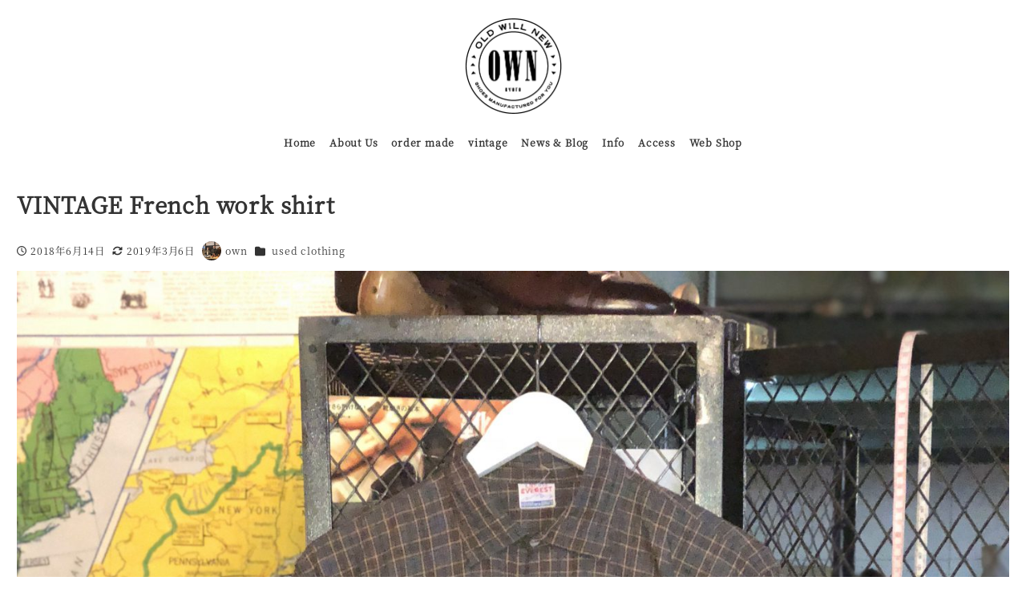

--- FILE ---
content_type: text/html; charset=UTF-8
request_url: http://own-shoes.com/2018/06/14/vintage-french-work-shirt/
body_size: 17424
content:
<!DOCTYPE html><html dir="ltr" lang="ja" data-sticky-footer="true" data-scrolled="false"><head><meta charset="UTF-8"><meta name="viewport" content="width=device-width, initial-scale=1, minimum-scale=1, viewport-fit=cover"><title>京都の宇治の革靴屋OWN | OWN KYOTO</title><meta name="description" content="家具屋の倉庫の小さい革靴屋OWNです。イギリスから買い付けた一点物の革靴や洋服。38000から作れるカスタムオーダーメイド靴を取り扱っております。" /><meta name="robots" content="max-image-preview:large" /><meta name="author" content="own"/><link rel="canonical" href="http://own-shoes.com/2018/06/14/vintage-french-work-shirt/" /><meta name="generator" content="All in One SEO (AIOSEO) 4.9.1.1" /> <script type="application/ld+json" class="aioseo-schema">{"@context":"https:\/\/schema.org","@graph":[{"@type":"Article","@id":"http:\/\/own-shoes.com\/2018\/06\/14\/vintage-french-work-shirt\/#article","name":"\u4eac\u90fd\u306e\u5b87\u6cbb\u306e\u9769\u9774\u5c4bOWN | OWN KYOTO","headline":"VINTAGE French work  shirt","author":{"@id":"http:\/\/own-shoes.com\/author\/own-shoes-select1\/#author"},"publisher":{"@id":"http:\/\/own-shoes.com\/#organization"},"image":{"@type":"ImageObject","url":"http:\/\/own-shoes.com\/wp-content\/uploads\/2018\/06\/1BA48683-E6FE-42E3-B9B8-772CDE76AC81.jpeg","width":3024,"height":4032},"datePublished":"2018-06-14T23:19:41+09:00","dateModified":"2019-03-06T03:10:02+09:00","inLanguage":"ja","mainEntityOfPage":{"@id":"http:\/\/own-shoes.com\/2018\/06\/14\/vintage-french-work-shirt\/#webpage"},"isPartOf":{"@id":"http:\/\/own-shoes.com\/2018\/06\/14\/vintage-french-work-shirt\/#webpage"},"articleSection":"used clothing"},{"@type":"BreadcrumbList","@id":"http:\/\/own-shoes.com\/2018\/06\/14\/vintage-french-work-shirt\/#breadcrumblist","itemListElement":[{"@type":"ListItem","@id":"http:\/\/own-shoes.com#listItem","position":1,"name":"\u30db\u30fc\u30e0","item":"http:\/\/own-shoes.com","nextItem":{"@type":"ListItem","@id":"http:\/\/own-shoes.com\/category\/usedclothing\/#listItem","name":"used clothing"}},{"@type":"ListItem","@id":"http:\/\/own-shoes.com\/category\/usedclothing\/#listItem","position":2,"name":"used clothing","item":"http:\/\/own-shoes.com\/category\/usedclothing\/","nextItem":{"@type":"ListItem","@id":"http:\/\/own-shoes.com\/2018\/06\/14\/vintage-french-work-shirt\/#listItem","name":"VINTAGE French work  shirt"},"previousItem":{"@type":"ListItem","@id":"http:\/\/own-shoes.com#listItem","name":"\u30db\u30fc\u30e0"}},{"@type":"ListItem","@id":"http:\/\/own-shoes.com\/2018\/06\/14\/vintage-french-work-shirt\/#listItem","position":3,"name":"VINTAGE French work  shirt","previousItem":{"@type":"ListItem","@id":"http:\/\/own-shoes.com\/category\/usedclothing\/#listItem","name":"used clothing"}}]},{"@type":"Organization","@id":"http:\/\/own-shoes.com\/#organization","name":"OWN KYOTO","description":"\u4eac\u90fd\u4f0f\u898b\u753a\u5bb6\u30aa\u30fc\u30c0\u30fc\u30e1\u30a4\u30c9&\u30e8\u30fc\u30ed\u30c3\u30d1\u4ed5\u5165\u308c\u306e\u30e6\u30fc\u30ba\u30c9\u9774\u3001vintage\u53e4\u7740\u3092\u53d6\u308a\u6271\u3046\u30bb\u30ec\u30af\u30c8\u30b7\u30e7\u30c3\u30d7\u3002\u30ef\u30fc\u30af\u30b7\u30e7\u30c3\u30d7\u3082\u958b\u50ac\u4e2d","url":"http:\/\/own-shoes.com\/","logo":{"@type":"ImageObject","url":"http:\/\/own-shoes.com\/wp-content\/uploads\/2019\/12\/OWN_LOGO_323_03.gif","@id":"http:\/\/own-shoes.com\/2018\/06\/14\/vintage-french-work-shirt\/#organizationLogo","width":245,"height":250},"image":{"@id":"http:\/\/own-shoes.com\/2018\/06\/14\/vintage-french-work-shirt\/#organizationLogo"}},{"@type":"Person","@id":"http:\/\/own-shoes.com\/author\/own-shoes-select1\/#author","url":"http:\/\/own-shoes.com\/author\/own-shoes-select1\/","name":"own","image":{"@type":"ImageObject","@id":"http:\/\/own-shoes.com\/2018\/06\/14\/vintage-french-work-shirt\/#authorImage","url":"https:\/\/secure.gravatar.com\/avatar\/970c129d9fb59d9c131656e3d3a6b43088f2f1d98f42a06ccbf6fb3bac23d368?s=96&d=mm&r=g","width":96,"height":96,"caption":"own"}},{"@type":"WebPage","@id":"http:\/\/own-shoes.com\/2018\/06\/14\/vintage-french-work-shirt\/#webpage","url":"http:\/\/own-shoes.com\/2018\/06\/14\/vintage-french-work-shirt\/","name":"\u4eac\u90fd\u306e\u5b87\u6cbb\u306e\u9769\u9774\u5c4bOWN | OWN KYOTO","description":"\u5bb6\u5177\u5c4b\u306e\u5009\u5eab\u306e\u5c0f\u3055\u3044\u9769\u9774\u5c4bOWN\u3067\u3059\u3002\u30a4\u30ae\u30ea\u30b9\u304b\u3089\u8cb7\u3044\u4ed8\u3051\u305f\u4e00\u70b9\u7269\u306e\u9769\u9774\u3084\u6d0b\u670d\u300238000\u304b\u3089\u4f5c\u308c\u308b\u30ab\u30b9\u30bf\u30e0\u30aa\u30fc\u30c0\u30fc\u30e1\u30a4\u30c9\u9774\u3092\u53d6\u308a\u6271\u3063\u3066\u304a\u308a\u307e\u3059\u3002","inLanguage":"ja","isPartOf":{"@id":"http:\/\/own-shoes.com\/#website"},"breadcrumb":{"@id":"http:\/\/own-shoes.com\/2018\/06\/14\/vintage-french-work-shirt\/#breadcrumblist"},"author":{"@id":"http:\/\/own-shoes.com\/author\/own-shoes-select1\/#author"},"creator":{"@id":"http:\/\/own-shoes.com\/author\/own-shoes-select1\/#author"},"image":{"@type":"ImageObject","url":"http:\/\/own-shoes.com\/wp-content\/uploads\/2018\/06\/1BA48683-E6FE-42E3-B9B8-772CDE76AC81.jpeg","@id":"http:\/\/own-shoes.com\/2018\/06\/14\/vintage-french-work-shirt\/#mainImage","width":3024,"height":4032},"primaryImageOfPage":{"@id":"http:\/\/own-shoes.com\/2018\/06\/14\/vintage-french-work-shirt\/#mainImage"},"datePublished":"2018-06-14T23:19:41+09:00","dateModified":"2019-03-06T03:10:02+09:00"},{"@type":"WebSite","@id":"http:\/\/own-shoes.com\/#website","url":"http:\/\/own-shoes.com\/","name":"OWN KYOTO","description":"\u4eac\u90fd\u4f0f\u898b\u753a\u5bb6\u30aa\u30fc\u30c0\u30fc\u30e1\u30a4\u30c9&\u30e8\u30fc\u30ed\u30c3\u30d1\u4ed5\u5165\u308c\u306e\u30e6\u30fc\u30ba\u30c9\u9774\u3001vintage\u53e4\u7740\u3092\u53d6\u308a\u6271\u3046\u30bb\u30ec\u30af\u30c8\u30b7\u30e7\u30c3\u30d7\u3002\u30ef\u30fc\u30af\u30b7\u30e7\u30c3\u30d7\u3082\u958b\u50ac\u4e2d","inLanguage":"ja","publisher":{"@id":"http:\/\/own-shoes.com\/#organization"}}]}</script> <meta property="og:title" content="VINTAGE French work  shirt"><meta property="og:type" content="article"><meta property="og:url" content="http://own-shoes.com/2018/06/14/vintage-french-work-shirt/"><meta property="og:image" content="http://own-shoes.com/wp-content/uploads/2018/06/1BA48683-E6FE-42E3-B9B8-772CDE76AC81.jpeg"><meta property="og:site_name" content="OWN KYOTO"><meta property="og:description" content="VINTAGEのフレンチワークシャツになります。 着丈長めで落ち着いています。 一枚で着てもいいですしベストを&hellip;"><meta property="og:locale" content="ja_JP"><link rel='dns-prefetch' href='//webfonts.sakura.ne.jp' /><link rel='dns-prefetch' href='//maxcdn.bootstrapcdn.com' /><link rel="alternate" type="application/rss+xml" title="OWN KYOTO &raquo; フィード" href="http://own-shoes.com/feed/" /><link rel="alternate" type="application/rss+xml" title="OWN KYOTO &raquo; コメントフィード" href="http://own-shoes.com/comments/feed/" /><link rel="profile" href="http://gmpg.org/xfn/11"><link rel="pingback" href="http://own-shoes.com/xmlrpc.php"><link rel="alternate" type="application/rss+xml" title="OWN KYOTO &raquo; VINTAGE French work  shirt のコメントのフィード" href="http://own-shoes.com/2018/06/14/vintage-french-work-shirt/feed/" /><link rel="alternate" title="oEmbed (JSON)" type="application/json+oembed" href="http://own-shoes.com/wp-json/oembed/1.0/embed?url=http%3A%2F%2Fown-shoes.com%2F2018%2F06%2F14%2Fvintage-french-work-shirt%2F" /><link rel="alternate" title="oEmbed (XML)" type="text/xml+oembed" href="http://own-shoes.com/wp-json/oembed/1.0/embed?url=http%3A%2F%2Fown-shoes.com%2F2018%2F06%2F14%2Fvintage-french-work-shirt%2F&#038;format=xml" /> <style id='wp-img-auto-sizes-contain-inline-css' type='text/css'>img:is([sizes=auto i],[sizes^="auto," i]){contain-intrinsic-size:3000px 1500px}
/*# sourceURL=wp-img-auto-sizes-contain-inline-css */</style><link rel='stylesheet' id='sbr_styles-css' href='http://own-shoes.com/wp-content/plugins/reviews-feed/assets/css/sbr-styles.min.css' type='text/css' media='all' /><link rel='stylesheet' id='sbi_styles-css' href='http://own-shoes.com/wp-content/plugins/instagram-feed/css/sbi-styles.min.css' type='text/css' media='all' /><link rel='stylesheet' id='wp-like-me-box-css' href='http://own-shoes.com/wp-content/cache/autoptimize/autoptimize_single_f2cb85eefd1690c8bf3a94b9db6365db.php' type='text/css' media='all' /><link rel='stylesheet' id='slick-carousel-css' href='http://own-shoes.com/wp-content/cache/autoptimize/autoptimize_single_f38b2db10e01b1572732a3191d538707.php' type='text/css' media='all' /><link rel='stylesheet' id='slick-carousel-theme-css' href='http://own-shoes.com/wp-content/cache/autoptimize/autoptimize_single_f9faba678c4d6dcfdde69e5b11b37a2e.php' type='text/css' media='all' /><link rel='stylesheet' id='wp-awesome-widgets-css' href='http://own-shoes.com/wp-content/cache/autoptimize/autoptimize_single_6a13fa642ed3b51f69a71938f507dca9.php' type='text/css' media='all' /><link rel='stylesheet' id='wp-share-buttons-css' href='http://own-shoes.com/wp-content/cache/autoptimize/autoptimize_single_a06ad193387c582b78eb6e9fe0f5aa2f.php' type='text/css' media='all' /><link rel='stylesheet' id='wp-pure-css-gallery-css' href='http://own-shoes.com/wp-content/cache/autoptimize/autoptimize_single_580820a4268acdd474f8863846984b7c.php' type='text/css' media='all' /><style id='wp-emoji-styles-inline-css' type='text/css'>img.wp-smiley, img.emoji {
		display: inline !important;
		border: none !important;
		box-shadow: none !important;
		height: 1em !important;
		width: 1em !important;
		margin: 0 0.07em !important;
		vertical-align: -0.1em !important;
		background: none !important;
		padding: 0 !important;
	}
/*# sourceURL=wp-emoji-styles-inline-css */</style><style id='wp-block-library-inline-css' type='text/css'>:root{--wp-block-synced-color:#7a00df;--wp-block-synced-color--rgb:122,0,223;--wp-bound-block-color:var(--wp-block-synced-color);--wp-editor-canvas-background:#ddd;--wp-admin-theme-color:#007cba;--wp-admin-theme-color--rgb:0,124,186;--wp-admin-theme-color-darker-10:#006ba1;--wp-admin-theme-color-darker-10--rgb:0,107,160.5;--wp-admin-theme-color-darker-20:#005a87;--wp-admin-theme-color-darker-20--rgb:0,90,135;--wp-admin-border-width-focus:2px}@media (min-resolution:192dpi){:root{--wp-admin-border-width-focus:1.5px}}.wp-element-button{cursor:pointer}:root .has-very-light-gray-background-color{background-color:#eee}:root .has-very-dark-gray-background-color{background-color:#313131}:root .has-very-light-gray-color{color:#eee}:root .has-very-dark-gray-color{color:#313131}:root .has-vivid-green-cyan-to-vivid-cyan-blue-gradient-background{background:linear-gradient(135deg,#00d084,#0693e3)}:root .has-purple-crush-gradient-background{background:linear-gradient(135deg,#34e2e4,#4721fb 50%,#ab1dfe)}:root .has-hazy-dawn-gradient-background{background:linear-gradient(135deg,#faaca8,#dad0ec)}:root .has-subdued-olive-gradient-background{background:linear-gradient(135deg,#fafae1,#67a671)}:root .has-atomic-cream-gradient-background{background:linear-gradient(135deg,#fdd79a,#004a59)}:root .has-nightshade-gradient-background{background:linear-gradient(135deg,#330968,#31cdcf)}:root .has-midnight-gradient-background{background:linear-gradient(135deg,#020381,#2874fc)}:root{--wp--preset--font-size--normal:16px;--wp--preset--font-size--huge:42px}.has-regular-font-size{font-size:1em}.has-larger-font-size{font-size:2.625em}.has-normal-font-size{font-size:var(--wp--preset--font-size--normal)}.has-huge-font-size{font-size:var(--wp--preset--font-size--huge)}.has-text-align-center{text-align:center}.has-text-align-left{text-align:left}.has-text-align-right{text-align:right}.has-fit-text{white-space:nowrap!important}#end-resizable-editor-section{display:none}.aligncenter{clear:both}.items-justified-left{justify-content:flex-start}.items-justified-center{justify-content:center}.items-justified-right{justify-content:flex-end}.items-justified-space-between{justify-content:space-between}.screen-reader-text{border:0;clip-path:inset(50%);height:1px;margin:-1px;overflow:hidden;padding:0;position:absolute;width:1px;word-wrap:normal!important}.screen-reader-text:focus{background-color:#ddd;clip-path:none;color:#444;display:block;font-size:1em;height:auto;left:5px;line-height:normal;padding:15px 23px 14px;text-decoration:none;top:5px;width:auto;z-index:100000}html :where(.has-border-color){border-style:solid}html :where([style*=border-top-color]){border-top-style:solid}html :where([style*=border-right-color]){border-right-style:solid}html :where([style*=border-bottom-color]){border-bottom-style:solid}html :where([style*=border-left-color]){border-left-style:solid}html :where([style*=border-width]){border-style:solid}html :where([style*=border-top-width]){border-top-style:solid}html :where([style*=border-right-width]){border-right-style:solid}html :where([style*=border-bottom-width]){border-bottom-style:solid}html :where([style*=border-left-width]){border-left-style:solid}html :where(img[class*=wp-image-]){height:auto;max-width:100%}:where(figure){margin:0 0 1em}html :where(.is-position-sticky){--wp-admin--admin-bar--position-offset:var(--wp-admin--admin-bar--height,0px)}@media screen and (max-width:600px){html :where(.is-position-sticky){--wp-admin--admin-bar--position-offset:0px}}

/*# sourceURL=wp-block-library-inline-css */</style><style id='global-styles-inline-css' type='text/css'>:root{--wp--preset--aspect-ratio--square: 1;--wp--preset--aspect-ratio--4-3: 4/3;--wp--preset--aspect-ratio--3-4: 3/4;--wp--preset--aspect-ratio--3-2: 3/2;--wp--preset--aspect-ratio--2-3: 2/3;--wp--preset--aspect-ratio--16-9: 16/9;--wp--preset--aspect-ratio--9-16: 9/16;--wp--preset--color--black: #000000;--wp--preset--color--cyan-bluish-gray: #abb8c3;--wp--preset--color--white: #ffffff;--wp--preset--color--pale-pink: #f78da7;--wp--preset--color--vivid-red: #cf2e2e;--wp--preset--color--luminous-vivid-orange: #ff6900;--wp--preset--color--luminous-vivid-amber: #fcb900;--wp--preset--color--light-green-cyan: #7bdcb5;--wp--preset--color--vivid-green-cyan: #00d084;--wp--preset--color--pale-cyan-blue: #8ed1fc;--wp--preset--color--vivid-cyan-blue: #0693e3;--wp--preset--color--vivid-purple: #9b51e0;--wp--preset--color--sm-accent: var(--accent-color);--wp--preset--color--sm-sub-accent: var(--sub-accent-color);--wp--preset--color--sm-text: var(--_color-text);--wp--preset--color--sm-text-alt: var(--_color-white);--wp--preset--color--sm-lightest-gray: var(--_lightest-color-gray);--wp--preset--color--sm-lighter-gray: var(--_lighter-color-gray);--wp--preset--color--sm-light-gray: var(--_light-color-gray);--wp--preset--color--sm-gray: var(--_color-gray);--wp--preset--color--sm-dark-gray: var(--_dark-color-gray);--wp--preset--color--sm-darker-gray: var(--_darker-color-gray);--wp--preset--color--sm-darkest-gray: var(--_darkest-color-gray);--wp--preset--gradient--vivid-cyan-blue-to-vivid-purple: linear-gradient(135deg,rgb(6,147,227) 0%,rgb(155,81,224) 100%);--wp--preset--gradient--light-green-cyan-to-vivid-green-cyan: linear-gradient(135deg,rgb(122,220,180) 0%,rgb(0,208,130) 100%);--wp--preset--gradient--luminous-vivid-amber-to-luminous-vivid-orange: linear-gradient(135deg,rgb(252,185,0) 0%,rgb(255,105,0) 100%);--wp--preset--gradient--luminous-vivid-orange-to-vivid-red: linear-gradient(135deg,rgb(255,105,0) 0%,rgb(207,46,46) 100%);--wp--preset--gradient--very-light-gray-to-cyan-bluish-gray: linear-gradient(135deg,rgb(238,238,238) 0%,rgb(169,184,195) 100%);--wp--preset--gradient--cool-to-warm-spectrum: linear-gradient(135deg,rgb(74,234,220) 0%,rgb(151,120,209) 20%,rgb(207,42,186) 40%,rgb(238,44,130) 60%,rgb(251,105,98) 80%,rgb(254,248,76) 100%);--wp--preset--gradient--blush-light-purple: linear-gradient(135deg,rgb(255,206,236) 0%,rgb(152,150,240) 100%);--wp--preset--gradient--blush-bordeaux: linear-gradient(135deg,rgb(254,205,165) 0%,rgb(254,45,45) 50%,rgb(107,0,62) 100%);--wp--preset--gradient--luminous-dusk: linear-gradient(135deg,rgb(255,203,112) 0%,rgb(199,81,192) 50%,rgb(65,88,208) 100%);--wp--preset--gradient--pale-ocean: linear-gradient(135deg,rgb(255,245,203) 0%,rgb(182,227,212) 50%,rgb(51,167,181) 100%);--wp--preset--gradient--electric-grass: linear-gradient(135deg,rgb(202,248,128) 0%,rgb(113,206,126) 100%);--wp--preset--gradient--midnight: linear-gradient(135deg,rgb(2,3,129) 0%,rgb(40,116,252) 100%);--wp--preset--font-size--small: 13px;--wp--preset--font-size--medium: 20px;--wp--preset--font-size--large: 36px;--wp--preset--font-size--x-large: 42px;--wp--preset--font-size--sm-xs: 0.8rem;--wp--preset--font-size--sm-s: 0.88rem;--wp--preset--font-size--sm-m: 1rem;--wp--preset--font-size--sm-l: 1.14rem;--wp--preset--font-size--sm-xl: 1.33rem;--wp--preset--font-size--sm-2-xl: 1.6rem;--wp--preset--font-size--sm-3-xl: 2rem;--wp--preset--font-size--sm-4-xl: 2.66rem;--wp--preset--font-size--sm-5-xl: 4rem;--wp--preset--font-size--sm-6-xl: 8rem;--wp--preset--spacing--20: var(--_s-2);--wp--preset--spacing--30: var(--_s-1);--wp--preset--spacing--40: var(--_s1);--wp--preset--spacing--50: var(--_s2);--wp--preset--spacing--60: var(--_s3);--wp--preset--spacing--70: var(--_s4);--wp--preset--spacing--80: var(--_s5);--wp--preset--shadow--natural: 6px 6px 9px rgba(0, 0, 0, 0.2);--wp--preset--shadow--deep: 12px 12px 50px rgba(0, 0, 0, 0.4);--wp--preset--shadow--sharp: 6px 6px 0px rgba(0, 0, 0, 0.2);--wp--preset--shadow--outlined: 6px 6px 0px -3px rgb(255, 255, 255), 6px 6px rgb(0, 0, 0);--wp--preset--shadow--crisp: 6px 6px 0px rgb(0, 0, 0);--wp--custom--slim-width: 46rem;--wp--custom--content-max-width: var(--_global--container-max-width);--wp--custom--content-width: var(--wp--custom--content-max-width);--wp--custom--content-wide-width: calc(var(--wp--custom--content-width) + 240px);--wp--custom--has-sidebar-main-basis: var(--wp--custom--slim-width);--wp--custom--has-sidebar-sidebar-basis: 336px;}:root { --wp--style--global--content-size: var(--wp--custom--content-width);--wp--style--global--wide-size: var(--wp--custom--content-wide-width); }:where(body) { margin: 0; }.wp-site-blocks > .alignleft { float: left; margin-right: 2em; }.wp-site-blocks > .alignright { float: right; margin-left: 2em; }.wp-site-blocks > .aligncenter { justify-content: center; margin-left: auto; margin-right: auto; }:where(.wp-site-blocks) > * { margin-block-start: var(--_margin1); margin-block-end: 0; }:where(.wp-site-blocks) > :first-child { margin-block-start: 0; }:where(.wp-site-blocks) > :last-child { margin-block-end: 0; }:root { --wp--style--block-gap: var(--_margin1); }:root :where(.is-layout-flow) > :first-child{margin-block-start: 0;}:root :where(.is-layout-flow) > :last-child{margin-block-end: 0;}:root :where(.is-layout-flow) > *{margin-block-start: var(--_margin1);margin-block-end: 0;}:root :where(.is-layout-constrained) > :first-child{margin-block-start: 0;}:root :where(.is-layout-constrained) > :last-child{margin-block-end: 0;}:root :where(.is-layout-constrained) > *{margin-block-start: var(--_margin1);margin-block-end: 0;}:root :where(.is-layout-flex){gap: var(--_margin1);}:root :where(.is-layout-grid){gap: var(--_margin1);}.is-layout-flow > .alignleft{float: left;margin-inline-start: 0;margin-inline-end: 2em;}.is-layout-flow > .alignright{float: right;margin-inline-start: 2em;margin-inline-end: 0;}.is-layout-flow > .aligncenter{margin-left: auto !important;margin-right: auto !important;}.is-layout-constrained > .alignleft{float: left;margin-inline-start: 0;margin-inline-end: 2em;}.is-layout-constrained > .alignright{float: right;margin-inline-start: 2em;margin-inline-end: 0;}.is-layout-constrained > .aligncenter{margin-left: auto !important;margin-right: auto !important;}.is-layout-constrained > :where(:not(.alignleft):not(.alignright):not(.alignfull)){max-width: var(--wp--style--global--content-size);margin-left: auto !important;margin-right: auto !important;}.is-layout-constrained > .alignwide{max-width: var(--wp--style--global--wide-size);}body .is-layout-flex{display: flex;}.is-layout-flex{flex-wrap: wrap;align-items: center;}.is-layout-flex > :is(*, div){margin: 0;}body .is-layout-grid{display: grid;}.is-layout-grid > :is(*, div){margin: 0;}body{padding-top: 0px;padding-right: 0px;padding-bottom: 0px;padding-left: 0px;}a:where(:not(.wp-element-button)){color: var(--wp--preset--color--sm-accent);text-decoration: underline;}:root :where(.wp-element-button, .wp-block-button__link){background-color: var(--wp--preset--color--sm-accent);border-radius: var(--_global--border-radius);border-width: 0;color: var(--wp--preset--color--sm-text-alt);font-family: inherit;font-size: inherit;font-style: inherit;font-weight: inherit;letter-spacing: inherit;line-height: inherit;padding-top: calc(var(--_padding-1) * .5);padding-right: var(--_padding-1);padding-bottom: calc(var(--_padding-1) * .5);padding-left: var(--_padding-1);text-decoration: none;text-transform: inherit;}.has-black-color{color: var(--wp--preset--color--black) !important;}.has-cyan-bluish-gray-color{color: var(--wp--preset--color--cyan-bluish-gray) !important;}.has-white-color{color: var(--wp--preset--color--white) !important;}.has-pale-pink-color{color: var(--wp--preset--color--pale-pink) !important;}.has-vivid-red-color{color: var(--wp--preset--color--vivid-red) !important;}.has-luminous-vivid-orange-color{color: var(--wp--preset--color--luminous-vivid-orange) !important;}.has-luminous-vivid-amber-color{color: var(--wp--preset--color--luminous-vivid-amber) !important;}.has-light-green-cyan-color{color: var(--wp--preset--color--light-green-cyan) !important;}.has-vivid-green-cyan-color{color: var(--wp--preset--color--vivid-green-cyan) !important;}.has-pale-cyan-blue-color{color: var(--wp--preset--color--pale-cyan-blue) !important;}.has-vivid-cyan-blue-color{color: var(--wp--preset--color--vivid-cyan-blue) !important;}.has-vivid-purple-color{color: var(--wp--preset--color--vivid-purple) !important;}.has-sm-accent-color{color: var(--wp--preset--color--sm-accent) !important;}.has-sm-sub-accent-color{color: var(--wp--preset--color--sm-sub-accent) !important;}.has-sm-text-color{color: var(--wp--preset--color--sm-text) !important;}.has-sm-text-alt-color{color: var(--wp--preset--color--sm-text-alt) !important;}.has-sm-lightest-gray-color{color: var(--wp--preset--color--sm-lightest-gray) !important;}.has-sm-lighter-gray-color{color: var(--wp--preset--color--sm-lighter-gray) !important;}.has-sm-light-gray-color{color: var(--wp--preset--color--sm-light-gray) !important;}.has-sm-gray-color{color: var(--wp--preset--color--sm-gray) !important;}.has-sm-dark-gray-color{color: var(--wp--preset--color--sm-dark-gray) !important;}.has-sm-darker-gray-color{color: var(--wp--preset--color--sm-darker-gray) !important;}.has-sm-darkest-gray-color{color: var(--wp--preset--color--sm-darkest-gray) !important;}.has-black-background-color{background-color: var(--wp--preset--color--black) !important;}.has-cyan-bluish-gray-background-color{background-color: var(--wp--preset--color--cyan-bluish-gray) !important;}.has-white-background-color{background-color: var(--wp--preset--color--white) !important;}.has-pale-pink-background-color{background-color: var(--wp--preset--color--pale-pink) !important;}.has-vivid-red-background-color{background-color: var(--wp--preset--color--vivid-red) !important;}.has-luminous-vivid-orange-background-color{background-color: var(--wp--preset--color--luminous-vivid-orange) !important;}.has-luminous-vivid-amber-background-color{background-color: var(--wp--preset--color--luminous-vivid-amber) !important;}.has-light-green-cyan-background-color{background-color: var(--wp--preset--color--light-green-cyan) !important;}.has-vivid-green-cyan-background-color{background-color: var(--wp--preset--color--vivid-green-cyan) !important;}.has-pale-cyan-blue-background-color{background-color: var(--wp--preset--color--pale-cyan-blue) !important;}.has-vivid-cyan-blue-background-color{background-color: var(--wp--preset--color--vivid-cyan-blue) !important;}.has-vivid-purple-background-color{background-color: var(--wp--preset--color--vivid-purple) !important;}.has-sm-accent-background-color{background-color: var(--wp--preset--color--sm-accent) !important;}.has-sm-sub-accent-background-color{background-color: var(--wp--preset--color--sm-sub-accent) !important;}.has-sm-text-background-color{background-color: var(--wp--preset--color--sm-text) !important;}.has-sm-text-alt-background-color{background-color: var(--wp--preset--color--sm-text-alt) !important;}.has-sm-lightest-gray-background-color{background-color: var(--wp--preset--color--sm-lightest-gray) !important;}.has-sm-lighter-gray-background-color{background-color: var(--wp--preset--color--sm-lighter-gray) !important;}.has-sm-light-gray-background-color{background-color: var(--wp--preset--color--sm-light-gray) !important;}.has-sm-gray-background-color{background-color: var(--wp--preset--color--sm-gray) !important;}.has-sm-dark-gray-background-color{background-color: var(--wp--preset--color--sm-dark-gray) !important;}.has-sm-darker-gray-background-color{background-color: var(--wp--preset--color--sm-darker-gray) !important;}.has-sm-darkest-gray-background-color{background-color: var(--wp--preset--color--sm-darkest-gray) !important;}.has-black-border-color{border-color: var(--wp--preset--color--black) !important;}.has-cyan-bluish-gray-border-color{border-color: var(--wp--preset--color--cyan-bluish-gray) !important;}.has-white-border-color{border-color: var(--wp--preset--color--white) !important;}.has-pale-pink-border-color{border-color: var(--wp--preset--color--pale-pink) !important;}.has-vivid-red-border-color{border-color: var(--wp--preset--color--vivid-red) !important;}.has-luminous-vivid-orange-border-color{border-color: var(--wp--preset--color--luminous-vivid-orange) !important;}.has-luminous-vivid-amber-border-color{border-color: var(--wp--preset--color--luminous-vivid-amber) !important;}.has-light-green-cyan-border-color{border-color: var(--wp--preset--color--light-green-cyan) !important;}.has-vivid-green-cyan-border-color{border-color: var(--wp--preset--color--vivid-green-cyan) !important;}.has-pale-cyan-blue-border-color{border-color: var(--wp--preset--color--pale-cyan-blue) !important;}.has-vivid-cyan-blue-border-color{border-color: var(--wp--preset--color--vivid-cyan-blue) !important;}.has-vivid-purple-border-color{border-color: var(--wp--preset--color--vivid-purple) !important;}.has-sm-accent-border-color{border-color: var(--wp--preset--color--sm-accent) !important;}.has-sm-sub-accent-border-color{border-color: var(--wp--preset--color--sm-sub-accent) !important;}.has-sm-text-border-color{border-color: var(--wp--preset--color--sm-text) !important;}.has-sm-text-alt-border-color{border-color: var(--wp--preset--color--sm-text-alt) !important;}.has-sm-lightest-gray-border-color{border-color: var(--wp--preset--color--sm-lightest-gray) !important;}.has-sm-lighter-gray-border-color{border-color: var(--wp--preset--color--sm-lighter-gray) !important;}.has-sm-light-gray-border-color{border-color: var(--wp--preset--color--sm-light-gray) !important;}.has-sm-gray-border-color{border-color: var(--wp--preset--color--sm-gray) !important;}.has-sm-dark-gray-border-color{border-color: var(--wp--preset--color--sm-dark-gray) !important;}.has-sm-darker-gray-border-color{border-color: var(--wp--preset--color--sm-darker-gray) !important;}.has-sm-darkest-gray-border-color{border-color: var(--wp--preset--color--sm-darkest-gray) !important;}.has-vivid-cyan-blue-to-vivid-purple-gradient-background{background: var(--wp--preset--gradient--vivid-cyan-blue-to-vivid-purple) !important;}.has-light-green-cyan-to-vivid-green-cyan-gradient-background{background: var(--wp--preset--gradient--light-green-cyan-to-vivid-green-cyan) !important;}.has-luminous-vivid-amber-to-luminous-vivid-orange-gradient-background{background: var(--wp--preset--gradient--luminous-vivid-amber-to-luminous-vivid-orange) !important;}.has-luminous-vivid-orange-to-vivid-red-gradient-background{background: var(--wp--preset--gradient--luminous-vivid-orange-to-vivid-red) !important;}.has-very-light-gray-to-cyan-bluish-gray-gradient-background{background: var(--wp--preset--gradient--very-light-gray-to-cyan-bluish-gray) !important;}.has-cool-to-warm-spectrum-gradient-background{background: var(--wp--preset--gradient--cool-to-warm-spectrum) !important;}.has-blush-light-purple-gradient-background{background: var(--wp--preset--gradient--blush-light-purple) !important;}.has-blush-bordeaux-gradient-background{background: var(--wp--preset--gradient--blush-bordeaux) !important;}.has-luminous-dusk-gradient-background{background: var(--wp--preset--gradient--luminous-dusk) !important;}.has-pale-ocean-gradient-background{background: var(--wp--preset--gradient--pale-ocean) !important;}.has-electric-grass-gradient-background{background: var(--wp--preset--gradient--electric-grass) !important;}.has-midnight-gradient-background{background: var(--wp--preset--gradient--midnight) !important;}.has-small-font-size{font-size: var(--wp--preset--font-size--small) !important;}.has-medium-font-size{font-size: var(--wp--preset--font-size--medium) !important;}.has-large-font-size{font-size: var(--wp--preset--font-size--large) !important;}.has-x-large-font-size{font-size: var(--wp--preset--font-size--x-large) !important;}.has-sm-xs-font-size{font-size: var(--wp--preset--font-size--sm-xs) !important;}.has-sm-s-font-size{font-size: var(--wp--preset--font-size--sm-s) !important;}.has-sm-m-font-size{font-size: var(--wp--preset--font-size--sm-m) !important;}.has-sm-l-font-size{font-size: var(--wp--preset--font-size--sm-l) !important;}.has-sm-xl-font-size{font-size: var(--wp--preset--font-size--sm-xl) !important;}.has-sm-2-xl-font-size{font-size: var(--wp--preset--font-size--sm-2-xl) !important;}.has-sm-3-xl-font-size{font-size: var(--wp--preset--font-size--sm-3-xl) !important;}.has-sm-4-xl-font-size{font-size: var(--wp--preset--font-size--sm-4-xl) !important;}.has-sm-5-xl-font-size{font-size: var(--wp--preset--font-size--sm-5-xl) !important;}.has-sm-6-xl-font-size{font-size: var(--wp--preset--font-size--sm-6-xl) !important;}
/*# sourceURL=global-styles-inline-css */</style><link rel='stylesheet' id='wp-oembed-blog-card-css' href='http://own-shoes.com/wp-content/cache/autoptimize/autoptimize_single_45471a7c519ed27580c88a9fe5378a6a.php' type='text/css' media='all' /><link rel='stylesheet' id='spider-css' href='http://own-shoes.com/wp-content/cache/autoptimize/autoptimize_single_c8d0a1f760cd7cb1c290eabb49a632e0.php' type='text/css' media='all' /><link rel='stylesheet' id='snow-monkey-blocks-css' href='http://own-shoes.com/wp-content/cache/autoptimize/autoptimize_single_574350a1d1bd0e12cc5a3a255911a1b9.php' type='text/css' media='all' /><link rel='stylesheet' id='snow-monkey-app-css' href='http://own-shoes.com/wp-content/cache/autoptimize/autoptimize_single_3f5f4a128b02e3fd24e477a856b141b2.php' type='text/css' media='all' /><style id='snow-monkey-app-inline-css' type='text/css'>@font-face { font-family: "Noto Sans JP"; font-style: normal; font-weight: 400; src: url("http://own-shoes.com/wp-content/themes/snow-monkey/assets/fonts/NotoSansJP-Regular.woff2") format("woff2"); }@font-face { font-family: "Noto Serif JP"; font-style: normal; font-weight: 400; src: url("http://own-shoes.com/wp-content/themes/snow-monkey/assets/fonts/NotoSerifJP-Regular.woff2") format("woff2"); }@font-face { font-family: "M PLUS 1p"; font-style: normal; font-weight: 400; src: url("http://own-shoes.com/wp-content/themes/snow-monkey/assets/fonts/MPLUS1p-Regular.woff2") format("woff2"); }@font-face { font-family: "M PLUS Rounded 1c"; font-style: normal; font-weight: 400; src: url("http://own-shoes.com/wp-content/themes/snow-monkey/assets/fonts/MPLUSRounded1c-Regular.woff2") format("woff2"); }@font-face { font-family: "BIZ UDPGothic"; font-style: normal; font-weight: 400; src: url("http://own-shoes.com/wp-content/themes/snow-monkey/assets/fonts/BIZUDPGothic-Regular.woff2") format("woff2"); }@font-face { font-family: "BIZ UDPMincho"; font-style: normal; font-weight: 400; src: url("http://own-shoes.com/wp-content/themes/snow-monkey/assets/fonts/BIZUDPMincho-Regular.woff2") format("woff2"); }
input[type="email"],input[type="number"],input[type="password"],input[type="search"],input[type="tel"],input[type="text"],input[type="url"],textarea { font-size: 14px }
:root { --_margin-scale: 1;--_space: 0.9rem;--_space-unitless: 0.9;--accent-color: #565e1c;--wp--preset--color--accent-color: var(--accent-color);--dark-accent-color: #0e0f05;--light-accent-color: #9ead33;--lighter-accent-color: #bfcd58;--lightest-accent-color: #c4d165;--sub-accent-color: #707593;--wp--preset--color--sub-accent-color: var(--sub-accent-color);--dark-sub-accent-color: #444759;--light-sub-accent-color: #aaadbf;--lighter-sub-accent-color: #d1d3dd;--lightest-sub-accent-color: #dcdde4;--_half-leading: 0.4;--font-family: "Noto Serif JP",serif;--_global--font-family: var(--font-family);--_global--font-size-px: 14px }
html { letter-spacing: 0.05rem }
.p-infobar__inner { background-color: #565e1c }
.p-infobar__content { color: #fff }
/*# sourceURL=snow-monkey-app-inline-css */</style><link rel='stylesheet' id='snow-monkey-editor-css' href='http://own-shoes.com/wp-content/cache/autoptimize/autoptimize_single_ffea22b183f609dcb46fb1cd99fd05d0.php' type='text/css' media='all' /><link rel='stylesheet' id='snow-monkey-editor@front-css' href='http://own-shoes.com/wp-content/cache/autoptimize/autoptimize_single_b29268ef78bedd3072b0c878e7200e72.php' type='text/css' media='all' /><link rel='stylesheet' id='snow-monkey-snow-monkey-blocks-app-css' href='http://own-shoes.com/wp-content/cache/autoptimize/autoptimize_single_36ea270958c9c446685b88d883d19e95.php' type='text/css' media='all' /><link rel='stylesheet' id='snow-monkey-snow-monkey-blocks-theme-css' href='http://own-shoes.com/wp-content/cache/autoptimize/autoptimize_single_5748aa5c06052dc3f2a1e9802bd5b089.php' type='text/css' media='all' /><link rel='stylesheet' id='snow-monkey-blocks-spider-slider-style-css' href='http://own-shoes.com/wp-content/cache/autoptimize/autoptimize_single_89bc289eca2468a0671edc79f0e7cb3e.php' type='text/css' media='all' /><link rel='stylesheet' id='ctf_styles-css' href='http://own-shoes.com/wp-content/plugins/custom-twitter-feeds/css/ctf-styles.min.css' type='text/css' media='all' /><link rel='stylesheet' id='cff-css' href='http://own-shoes.com/wp-content/plugins/custom-facebook-feed/assets/css/cff-style.min.css' type='text/css' media='all' /><link rel='stylesheet' id='sb-font-awesome-css' href='https://maxcdn.bootstrapcdn.com/font-awesome/4.7.0/css/font-awesome.min.css' type='text/css' media='all' /><link rel='stylesheet' id='snow-monkey-blocks-background-parallax-css' href='http://own-shoes.com/wp-content/cache/autoptimize/autoptimize_single_4e35db35acd1e96029af6e33b6b33f54.php' type='text/css' media='all' /><link rel='stylesheet' id='snow-monkey-editor@view-css' href='http://own-shoes.com/wp-content/cache/autoptimize/autoptimize_single_5409102eba7a2c43161079f243069160.php' type='text/css' media='all' /><link rel='stylesheet' id='snow-monkey-theme-css' href='http://own-shoes.com/wp-content/cache/autoptimize/autoptimize_single_a31d530f04b3baa88767f0ff19d5d42f.php' type='text/css' media='all' /><style id='snow-monkey-theme-inline-css' type='text/css'>:root { --entry-content-h2-background-color: #f7f7f7;--entry-content-h2-padding: calc(var(--_space) * 0.25) calc(var(--_space) * 0.25) calc(var(--_space) * 0.25) calc(var(--_space) * 0.5);--entry-content-h3-border-bottom: 1px solid #eee;--entry-content-h3-padding: 0 0 calc(var(--_space) * 0.25);--widget-title-display: flex;--widget-title-flex-direction: row;--widget-title-align-items: center;--widget-title-justify-content: center;--widget-title-pseudo-display: block;--widget-title-pseudo-content: "";--widget-title-pseudo-height: 1px;--widget-title-pseudo-background-color: #111;--widget-title-pseudo-flex: 1 0 0%;--widget-title-pseudo-min-width: 20px;--widget-title-before-margin-right: .5em;--widget-title-after-margin-left: .5em }
body { --entry-content-h2-border-left: 1px solid var(--wp--preset--color--sm-accent) }
/*# sourceURL=snow-monkey-theme-inline-css */</style><style id='snow-monkey-inline-css' type='text/css'>.c-site-branding__title .custom-logo { width: 61px; }@media (min-width: 64em) { .c-site-branding__title .custom-logo { width: 122px; } }
/*# sourceURL=snow-monkey-inline-css */</style><link rel='stylesheet' id='snow-monkey-custom-widgets-app-css' href='http://own-shoes.com/wp-content/cache/autoptimize/autoptimize_single_834433c94c7f7c5da2fde74b5801ec58.php' type='text/css' media='all' /><link rel='stylesheet' id='snow-monkey-custom-widgets-theme-css' href='http://own-shoes.com/wp-content/cache/autoptimize/autoptimize_single_c904d908353a12a3518dca8cb71c5e8c.php' type='text/css' media='all' /><style id='snow-monkey-custom-widgets-inline-css' type='text/css'>.wpaw-site-branding__logo .custom-logo { width: 61px; }@media (min-width: 64em) { .wpaw-site-branding__logo .custom-logo { width: 122px; } }
/*# sourceURL=snow-monkey-custom-widgets-inline-css */</style><link rel='stylesheet' id='snow-monkey-block-library-app-css' href='http://own-shoes.com/wp-content/cache/autoptimize/autoptimize_single_75bcafd90d653d1c7ea57c4767f3b332.php' type='text/css' media='all' /><link rel='stylesheet' id='snow-monkey-block-library-theme-css' href='http://own-shoes.com/wp-content/cache/autoptimize/autoptimize_single_49e70456273905050a52aead56f015d0.php' type='text/css' media='all' /> <script defer type="text/javascript" src="http://own-shoes.com/wp-includes/js/jquery/jquery.min.js" id="jquery-core-js"></script> <script defer type="text/javascript" src="http://own-shoes.com/wp-includes/js/jquery/jquery-migrate.min.js" id="jquery-migrate-js"></script> <script defer type="text/javascript" src="//webfonts.sakura.ne.jp/js/sakurav3.js?fadein=0" id="typesquare_std-js"></script> <script defer id="wp-oembed-blog-card-js-extra" src="[data-uri]"></script> <script type="text/javascript" src="http://own-shoes.com/wp-content/cache/autoptimize/autoptimize_single_ab85dd02129912ed0b122da3dd5cdca8.php" id="wp-oembed-blog-card-js" defer="defer" data-wp-strategy="defer"></script> <script type="text/javascript" src="http://own-shoes.com/wp-content/cache/autoptimize/autoptimize_single_23d575b4aa46295866eb2aec2797c625.php" id="contents-outline-js" defer="defer" data-wp-strategy="defer"></script> <script type="text/javascript" src="http://own-shoes.com/wp-content/cache/autoptimize/autoptimize_single_a150931c9369d041de3b8fe904de7fe8.php" id="wp-contents-outline-js" defer="defer" data-wp-strategy="defer"></script> <script defer id="wp-share-buttons-js-extra" src="[data-uri]"></script> <script type="text/javascript" src="http://own-shoes.com/wp-content/cache/autoptimize/autoptimize_single_2836552f3616c2d0d6dd70681d3385a9.php" id="wp-share-buttons-js" defer="defer" data-wp-strategy="defer"></script> <script type="text/javascript" src="http://own-shoes.com/wp-content/cache/autoptimize/autoptimize_single_b442739bc534b85ceeb08bdc7e607e18.php" id="spider-js" defer="defer" data-wp-strategy="defer"></script> <script type="text/javascript" src="http://own-shoes.com/wp-content/cache/autoptimize/autoptimize_single_28eb845c709041124e1b7409ad0b7eab.php" id="snow-monkey-snow-monkey-blocks-js" defer="defer" data-wp-strategy="defer"></script> <script type="text/javascript" src="http://own-shoes.com/wp-content/cache/autoptimize/autoptimize_single_f59a1dc32880e740b64e3e8e0f639284.php" id="snow-monkey-editor-js" defer="defer" data-wp-strategy="defer"></script> <script type="text/javascript" src="http://own-shoes.com/wp-content/cache/autoptimize/autoptimize_single_22a893ea18cbcc4357ae45acfb1c9680.php" id="snow-monkey-hash-nav-js" defer="defer" data-wp-strategy="defer"></script> <script defer id="snow-monkey-js-extra" src="[data-uri]"></script> <script type="text/javascript" src="http://own-shoes.com/wp-content/cache/autoptimize/autoptimize_single_6b82efbbeecac1a2e8a929c8264bd27f.php" id="snow-monkey-js" defer="defer" data-wp-strategy="defer"></script> <script type="text/javascript" src="http://own-shoes.com/wp-content/themes/snow-monkey/assets/packages/fontawesome-free/all.min.js" id="fontawesome6-js" defer="defer" data-wp-strategy="defer"></script> <script type="text/javascript" src="http://own-shoes.com/wp-content/cache/autoptimize/autoptimize_single_3a3eab5c8641a91b1b95d179c727ea26.php" id="snow-monkey-widgets-js" defer="defer" data-wp-strategy="defer"></script> <script type="text/javascript" src="http://own-shoes.com/wp-content/cache/autoptimize/autoptimize_single_b04e1ef3b6c9c01b16913bb4c9aaf597.php" id="snow-monkey-page-top-js" defer="defer" data-wp-strategy="defer"></script> <script type="text/javascript" src="http://own-shoes.com/wp-content/cache/autoptimize/autoptimize_single_3a9b86baac518497731f92ff13282cbb.php" id="snow-monkey-drop-nav-js" defer="defer" data-wp-strategy="defer"></script> <script type="text/javascript" src="http://own-shoes.com/wp-content/cache/autoptimize/autoptimize_single_77fee82f0d1ee594fcaf9015004412e3.php" id="snow-monkey-smooth-scroll-js" defer="defer" data-wp-strategy="defer"></script> <script type="text/javascript" src="http://own-shoes.com/wp-content/cache/autoptimize/autoptimize_single_d76bc1cd880e74c8dc5d25070bee484b.php" id="snow-monkey-footer-sticky-nav-js" defer="defer" data-wp-strategy="defer"></script> <script type="text/javascript" src="http://own-shoes.com/wp-content/cache/autoptimize/autoptimize_single_71b2f72f010f62d388a49e84040e1684.php" id="snow-monkey-global-nav-js" defer="defer" data-wp-strategy="defer"></script> <link rel="https://api.w.org/" href="http://own-shoes.com/wp-json/" /><link rel="alternate" title="JSON" type="application/json" href="http://own-shoes.com/wp-json/wp/v2/posts/750" /><link rel="EditURI" type="application/rsd+xml" title="RSD" href="http://own-shoes.com/xmlrpc.php?rsd" /><meta name="generator" content="WordPress 6.9" /><link rel='shortlink' href='http://own-shoes.com/?p=750' /><link rel="preload" href="http://own-shoes.com/wp-content/themes/snow-monkey/assets/fonts/NotoSerifJP-Regular.woff2" as="font" type="font/woff2" crossorigin /> <script type="application/ld+json">{"@context":"http:\/\/schema.org","@type":"BlogPosting","headline":"VINTAGE French work  shirt","author":{"@type":"Person","name":"own"},"publisher":{"@type":"Organization","url":"http:\/\/own-shoes.com","name":"OWN KYOTO","logo":{"@type":"ImageObject","url":"http:\/\/own-shoes.com\/wp-content\/uploads\/2019\/12\/OWN_LOGO_323_03.gif"}},"mainEntityOfPage":{"@type":"WebPage","@id":"http:\/\/own-shoes.com\/2018\/06\/14\/vintage-french-work-shirt\/"},"image":{"@type":"ImageObject","url":"http:\/\/own-shoes.com\/wp-content\/uploads\/2018\/06\/1BA48683-E6FE-42E3-B9B8-772CDE76AC81.jpeg"},"datePublished":"2018-06-14T23:19:41+09:00","dateModified":"2019-03-06T03:10:02+09:00","description":"VINTAGE\u306e\u30d5\u30ec\u30f3\u30c1\u30ef\u30fc\u30af\u30b7\u30e3\u30c4\u306b\u306a\u308a\u307e\u3059\u3002 \u7740\u4e08\u9577\u3081\u3067\u843d\u3061\u7740\u3044\u3066\u3044\u307e\u3059\u3002 \u4e00\u679a\u3067\u7740\u3066\u3082\u3044\u3044\u3067\u3059\u3057\u30d9\u30b9\u30c8\u3092&hellip;"}</script> <meta name="thumbnail" content="http://own-shoes.com/wp-content/uploads/2018/06/1BA48683-E6FE-42E3-B9B8-772CDE76AC81.jpeg"><meta name="twitter:card" content="summary"><meta name="theme-color" content="#565e1c"><style type="text/css">.recentcomments a{display:inline !important;padding:0 !important;margin:0 !important;}</style></head><body class="wp-singular post-template-default single single-post postid-750 single-format-standard wp-custom-logo wp-theme-snow-monkey l-body--one-column-slim l-body" id="body"
 data-has-sidebar="false"
 data-is-full-template="false"
 data-is-slim-width="true"
 data-header-layout="center"
 ontouchstart=""
 ><div id="page-start"></div><nav
 id="drawer-nav"
 class="c-drawer c-drawer--fixed c-drawer--highlight-type-background-color"
 role="navigation"
 aria-hidden="true"
 aria-labelledby="hamburger-btn"
><div class="c-drawer__inner"><div class="c-drawer__focus-point" tabindex="-1"></div><ul id="menu-%e3%83%a1%e3%82%a4%e3%83%b3%e3%83%a1%e3%83%8b%e3%83%a5%e3%83%bc" class="c-drawer__menu"><li id="menu-item-77" class="menu-item menu-item-type-post_type menu-item-object-page menu-item-home menu-item-77 c-drawer__item"><a href="http://own-shoes.com/">Home</a></li><li id="menu-item-341" class="menu-item menu-item-type-post_type menu-item-object-page menu-item-341 c-drawer__item"><a href="http://own-shoes.com/about/">About Us</a></li><li id="menu-item-1783" class="menu-item menu-item-type-post_type menu-item-object-page menu-item-1783 c-drawer__item"><a href="http://own-shoes.com/order-made/">order made</a></li><li id="menu-item-1781" class="menu-item menu-item-type-post_type menu-item-object-page menu-item-1781 c-drawer__item"><a href="http://own-shoes.com/vintage/">vintage</a></li><li id="menu-item-78" class="menu-item menu-item-type-post_type menu-item-object-page current_page_parent menu-item-78 c-drawer__item"><a href="http://own-shoes.com/own-2/">News &#038; Blog</a></li><li id="menu-item-193" class="menu-item menu-item-type-post_type menu-item-object-page menu-item-193 c-drawer__item"><a href="http://own-shoes.com/contact-us/">Info</a></li><li id="menu-item-74" class="menu-item menu-item-type-post_type menu-item-object-page menu-item-74 c-drawer__item"><a href="http://own-shoes.com/own2/">Access</a></li><li id="menu-item-7585" class="menu-item menu-item-type-custom menu-item-object-custom menu-item-7585 c-drawer__item"><a href="https://ownshoes.thebase.in">Web Shop</a></li></ul><ul class="c-drawer__menu"><li class="c-drawer__item"><form role="search" method="get" class="p-search-form" action="http://own-shoes.com/"><label class="screen-reader-text" for="s">検索</label><div class="c-input-group"><div class="c-input-group__field"><input type="search" placeholder="検索 &hellip;" value="" name="s"></div><button class="c-input-group__btn">検索</button></div></form></li></ul></div></nav><div class="c-drawer-close-zone" aria-hidden="true" aria-controls="drawer-nav"></div><div class="l-container"><header class="l-header l-header--center" role="banner"><div class="l-header__content"><div class="l-center-header" data-has-global-nav="true"><div class="c-container"><div class="l-center-header__row"><div class="c-row c-row--margin-s c-row--lg-margin c-row--middle c-row--between c-row--nowrap"><div
 class="c-row__col c-row__col--fit u-invisible-lg-up u-invisible-wall"
 aria-hidden="true"
 > <button
 class="c-hamburger-btn"
 aria-expanded="false"
 aria-controls="drawer-nav"
> <span class="c-hamburger-btn__bars"> <span class="c-hamburger-btn__bar"></span> <span class="c-hamburger-btn__bar"></span> <span class="c-hamburger-btn__bar"></span> </span> <span class="c-hamburger-btn__label"> MENU </span> </button></div><div class="c-row__col c-row__col--auto u-text-center"><div class="c-site-branding c-site-branding--has-logo"><div class="c-site-branding__title"> <a href="http://own-shoes.com/" class="custom-logo-link" rel="home"><img width="245" height="250" src="http://own-shoes.com/wp-content/uploads/2019/12/OWN_LOGO_323_03.gif" class="custom-logo" alt="OWN KYOTO" decoding="async" /></a></div></div></div><div
 class="c-row__col c-row__col--fit u-invisible-lg-up "
 > <button
 id="hamburger-btn"
 class="c-hamburger-btn"
 aria-expanded="false"
 aria-controls="drawer-nav"
> <span class="c-hamburger-btn__bars"> <span class="c-hamburger-btn__bar"></span> <span class="c-hamburger-btn__bar"></span> <span class="c-hamburger-btn__bar"></span> </span> <span class="c-hamburger-btn__label"> MENU </span> </button></div></div></div><div class="l-center-header__row u-invisible-md-down"><nav class="p-global-nav p-global-nav--hover-text-color p-global-nav--current-same-hover-effect" role="navigation"><ul id="menu-%e3%83%a1%e3%82%a4%e3%83%b3%e3%83%a1%e3%83%8b%e3%83%a5%e3%83%bc-1" class="c-navbar"><li class="menu-item menu-item-type-post_type menu-item-object-page menu-item-home menu-item-77 c-navbar__item"><a href="http://own-shoes.com/"><span>Home</span></a></li><li class="menu-item menu-item-type-post_type menu-item-object-page menu-item-341 c-navbar__item"><a href="http://own-shoes.com/about/"><span>About Us</span></a></li><li class="menu-item menu-item-type-post_type menu-item-object-page menu-item-1783 c-navbar__item"><a href="http://own-shoes.com/order-made/"><span>order made</span></a></li><li class="menu-item menu-item-type-post_type menu-item-object-page menu-item-1781 c-navbar__item"><a href="http://own-shoes.com/vintage/"><span>vintage</span></a></li><li class="menu-item menu-item-type-post_type menu-item-object-page current_page_parent menu-item-78 c-navbar__item"><a href="http://own-shoes.com/own-2/"><span>News &#038; Blog</span></a></li><li class="menu-item menu-item-type-post_type menu-item-object-page menu-item-193 c-navbar__item"><a href="http://own-shoes.com/contact-us/"><span>Info</span></a></li><li class="menu-item menu-item-type-post_type menu-item-object-page menu-item-74 c-navbar__item"><a href="http://own-shoes.com/own2/"><span>Access</span></a></li><li class="menu-item menu-item-type-custom menu-item-object-custom menu-item-7585 c-navbar__item"><a href="https://ownshoes.thebase.in"><span>Web Shop</span></a></li></ul></nav></div></div></div></div><div class="l-header__drop-nav" aria-hidden="true"><div class="p-drop-nav"><div class="c-container"><nav class="p-global-nav p-global-nav--hover-text-color p-global-nav--current-same-hover-effect" role="navigation"><ul id="menu-%e3%83%a1%e3%82%a4%e3%83%b3%e3%83%a1%e3%83%8b%e3%83%a5%e3%83%bc-2" class="c-navbar"><li class="menu-item menu-item-type-post_type menu-item-object-page menu-item-home menu-item-77 c-navbar__item"><a href="http://own-shoes.com/"><span>Home</span></a></li><li class="menu-item menu-item-type-post_type menu-item-object-page menu-item-341 c-navbar__item"><a href="http://own-shoes.com/about/"><span>About Us</span></a></li><li class="menu-item menu-item-type-post_type menu-item-object-page menu-item-1783 c-navbar__item"><a href="http://own-shoes.com/order-made/"><span>order made</span></a></li><li class="menu-item menu-item-type-post_type menu-item-object-page menu-item-1781 c-navbar__item"><a href="http://own-shoes.com/vintage/"><span>vintage</span></a></li><li class="menu-item menu-item-type-post_type menu-item-object-page current_page_parent menu-item-78 c-navbar__item"><a href="http://own-shoes.com/own-2/"><span>News &#038; Blog</span></a></li><li class="menu-item menu-item-type-post_type menu-item-object-page menu-item-193 c-navbar__item"><a href="http://own-shoes.com/contact-us/"><span>Info</span></a></li><li class="menu-item menu-item-type-post_type menu-item-object-page menu-item-74 c-navbar__item"><a href="http://own-shoes.com/own2/"><span>Access</span></a></li><li class="menu-item menu-item-type-custom menu-item-object-custom menu-item-7585 c-navbar__item"><a href="https://ownshoes.thebase.in"><span>Web Shop</span></a></li></ul></nav></div></div></div></header><div class="l-contents" role="document"><div class="l-contents__body"><div class="l-contents__container c-fluid-container"><div class="l-contents__inner"><main class="l-contents__main" role="main"><article class="post-750 post type-post status-publish format-standard has-post-thumbnail category-usedclothing c-entry"><header class="c-entry__header"><h1 class="c-entry__title">VINTAGE French work  shirt</h1><div class="c-entry__meta"><ul class="c-meta"><li class="c-meta__item c-meta__item--published"> <i class="fa-regular fa-clock" aria-hidden="true"></i> <span class="screen-reader-text">投稿日</span> <time datetime="2018-06-14T23:19:41+09:00">2018年6月14日</time></li><li class="c-meta__item c-meta__item--modified"> <i class="fa-solid fa-rotate" aria-hidden="true"></i> <span class="screen-reader-text">更新日</span> <time datetime="2019-03-06T03:10:02+09:00">2019年3月6日</time></li><li class="c-meta__item c-meta__item--author"> <span class="screen-reader-text">著者</span> <img alt='' src='https://secure.gravatar.com/avatar/970c129d9fb59d9c131656e3d3a6b43088f2f1d98f42a06ccbf6fb3bac23d368?s=96&#038;d=mm&#038;r=g' srcset='https://secure.gravatar.com/avatar/970c129d9fb59d9c131656e3d3a6b43088f2f1d98f42a06ccbf6fb3bac23d368?s=192&#038;d=mm&#038;r=g 2x' class='avatar avatar-96 photo' height='96' width='96' decoding='async'/> own</li><li class="c-meta__item c-meta__item--categories"> <span class="c-meta__term c-meta__term--category-24 c-meta__term--category-slug-usedclothing"> <span class="screen-reader-text">カテゴリー</span> <i class="fa-solid fa-folder" aria-hidden="true"></i> <a href="http://own-shoes.com/category/usedclothing/">used clothing</a> </span></li></ul></div></header><div class="c-entry__body"><div class="c-eyecatch"> <img width="1440" height="1920" src="http://own-shoes.com/wp-content/uploads/2018/06/1BA48683-E6FE-42E3-B9B8-772CDE76AC81-1440x1920.jpeg" class="attachment-xlarge size-xlarge wp-post-image" alt="" decoding="async" srcset="http://own-shoes.com/wp-content/uploads/2018/06/1BA48683-E6FE-42E3-B9B8-772CDE76AC81-1440x1920.jpeg 1440w, http://own-shoes.com/wp-content/uploads/2018/06/1BA48683-E6FE-42E3-B9B8-772CDE76AC81-225x300.jpeg 225w, http://own-shoes.com/wp-content/uploads/2018/06/1BA48683-E6FE-42E3-B9B8-772CDE76AC81-768x1024.jpeg 768w" sizes="(max-width: 1440px) 100vw, 1440px" /></div><div class="c-entry__content p-entry-content"><p>VINTAGEのフレンチワークシャツになります。</p><p>着丈長めで落ち着いています。</p><p>一枚で着てもいいですしベストを合わせてもかっこいいですよ。</p><p>&nbsp;</p><p>&nbsp;</p></div><div class="wp-profile-box"><h2 class="wp-profile-box__title">この記事を書いた人</h2><div class="wp-profile-box__container"><div class="wp-profile-box__figure"> <img alt='' src='https://secure.gravatar.com/avatar/970c129d9fb59d9c131656e3d3a6b43088f2f1d98f42a06ccbf6fb3bac23d368?s=96&#038;d=mm&#038;r=g' srcset='https://secure.gravatar.com/avatar/970c129d9fb59d9c131656e3d3a6b43088f2f1d98f42a06ccbf6fb3bac23d368?s=192&#038;d=mm&#038;r=g 2x' class='avatar avatar-96 photo' height='96' width='96' decoding='async'/></div><div class="wp-profile-box__body"><h3 class="wp-profile-box__name"> own</h3><div class="wp-profile-box__content"><p>京都伏見の町家で夫婦ふたりで営むオーダー革靴&amp;ヴィンテージ古着ショップ。<br /> 革靴を日常的に履くライフスタイルを提案するべく、店舗内には革靴に合わせてセレクトされた洋服や小物もずらりと並ぶ。<br /> www.own-shoes.com</p></div><div class="wp-profile-box__buttons"> <a class="wp-profile-box__archives-btn" href="http://own-shoes.com/author/own-shoes-select1/"> 記事一覧 </a></div><ul class="wp-profile-box__sns-accounts"><li class="wp-profile-box__sns-accounts-item wp-profile-box__sns-accounts-item--instagram"><a href="https://www.instagram.com/own_select.shoes/" target="_blank"><i class="fa-brands fa-instagram"></i>Instagram</a></li></ul></div></div></div></div><footer class="c-entry__footer"><div class="c-prev-next-nav"><div class="c-prev-next-nav__item c-prev-next-nav__item--next"> <a href="http://own-shoes.com/2018/06/10/churchs-suede-shoes/" rel="prev"><div class="c-prev-next-nav__item-figure"> <img width="269" height="300" src="http://own-shoes.com/wp-content/uploads/2018/06/589E9AC5-BC02-4717-A745-0C53B5EA9380-269x300.jpeg" class="attachment-medium size-medium wp-post-image" alt="" decoding="async" loading="lazy" srcset="http://own-shoes.com/wp-content/uploads/2018/06/589E9AC5-BC02-4717-A745-0C53B5EA9380-269x300.jpeg 269w, http://own-shoes.com/wp-content/uploads/2018/06/589E9AC5-BC02-4717-A745-0C53B5EA9380-768x858.jpeg 768w, http://own-shoes.com/wp-content/uploads/2018/06/589E9AC5-BC02-4717-A745-0C53B5EA9380-917x1024.jpeg 917w, http://own-shoes.com/wp-content/uploads/2018/06/589E9AC5-BC02-4717-A745-0C53B5EA9380-1719x1920.jpeg 1719w" sizes="auto, (max-width: 269px) 100vw, 269px" /></div><div class="c-prev-next-nav__item-label"> <i class="fa-solid fa-angle-left" aria-hidden="true"></i> 古い投稿</div><div class="c-prev-next-nav__item-title"> CHURCH&#8217;S SUEDE SHOES</div> </a></div><div class="c-prev-next-nav__item c-prev-next-nav__item--prev"> <a href="http://own-shoes.com/2018/06/16/brannock-device/" rel="next"><div class="c-prev-next-nav__item-figure"></div><div class="c-prev-next-nav__item-label"> 新しい投稿 <i class="fa-solid fa-angle-right" aria-hidden="true"></i></div><div class="c-prev-next-nav__item-title"> brannock device</div> </a></div></div><aside class="p-related-posts c-entry-aside"><h2 class="p-related-posts__title c-entry-aside__title"> <span> 関連記事 </span></h2><ul
 class="c-entries c-entries--rich-media"
 data-has-infeed-ads="false"
 data-force-sm-1col="false"
><li class="c-entries__item"> <a href="http://own-shoes.com/2024/04/20/%e3%80%90made-in-england-gpo-jacket-%e3%80%91/"><section class="c-entry-summary c-entry-summary--post c-entry-summary--type-post"><div class="c-entry-summary__figure"> <img width="768" height="768" src="http://own-shoes.com/wp-content/uploads/2024/04/135FB8D4-99A9-4DBB-ABD5-422E88D4779B-768x768.jpeg" class="attachment-medium_large size-medium_large wp-post-image" alt="" decoding="async" loading="lazy" srcset="http://own-shoes.com/wp-content/uploads/2024/04/135FB8D4-99A9-4DBB-ABD5-422E88D4779B-768x768.jpeg 768w, http://own-shoes.com/wp-content/uploads/2024/04/135FB8D4-99A9-4DBB-ABD5-422E88D4779B-300x300.jpeg 300w, http://own-shoes.com/wp-content/uploads/2024/04/135FB8D4-99A9-4DBB-ABD5-422E88D4779B-1024x1024.jpeg 1024w, http://own-shoes.com/wp-content/uploads/2024/04/135FB8D4-99A9-4DBB-ABD5-422E88D4779B-150x150.jpeg 150w, http://own-shoes.com/wp-content/uploads/2024/04/135FB8D4-99A9-4DBB-ABD5-422E88D4779B.jpeg 1080w" sizes="auto, (max-width: 768px) 100vw, 768px" /> <span class="c-entry-summary__term c-entry-summary__term--category-24 c-entry-summary__term--category-slug-usedclothing"> used clothing </span></div><div class="c-entry-summary__body"><div class="c-entry-summary__header"><h3 class="c-entry-summary__title"> 【made in England GPO JACKET 】</h3></div><div class="c-entry-summary__content"> 【made in England GPO JACKET 】 ヴィンテージのジェネラルポストオフィスの [&hellip;]</div><div class="c-entry-summary__meta"><ul class="c-meta"><li class="c-meta__item c-meta__item--author"> <img alt='' src='https://secure.gravatar.com/avatar/970c129d9fb59d9c131656e3d3a6b43088f2f1d98f42a06ccbf6fb3bac23d368?s=96&#038;d=mm&#038;r=g' srcset='https://secure.gravatar.com/avatar/970c129d9fb59d9c131656e3d3a6b43088f2f1d98f42a06ccbf6fb3bac23d368?s=192&#038;d=mm&#038;r=g 2x' class='avatar avatar-96 photo' height='96' width='96' loading='lazy' decoding='async'/>own</li><li class="c-meta__item c-meta__item--published"> 2024年4月20日</li><li class="c-meta__item c-meta__item--categories"> <span class="c-entry-summary__term c-entry-summary__term--category-24 c-entry-summary__term--category-slug-usedclothing"> used clothing </span></li></ul></div></div></section> </a></li><li class="c-entries__item"> <a href="http://own-shoes.com/2020/11/16/usa-%e3%82%b9%e3%82%bf%e3%82%b8%e3%82%a2%e3%83%a0%e3%82%b8%e3%83%a3%e3%83%b3%e3%83%91%e3%83%bc/"><section class="c-entry-summary c-entry-summary--post c-entry-summary--type-post"><div class="c-entry-summary__figure"> <img width="768" height="1024" src="http://own-shoes.com/wp-content/uploads/2020/11/2192A74B-7508-49AE-B4A8-02542FFD7A90-e1605493252584-768x1024.jpeg" class="attachment-medium_large size-medium_large wp-post-image" alt="" decoding="async" loading="lazy" srcset="http://own-shoes.com/wp-content/uploads/2020/11/2192A74B-7508-49AE-B4A8-02542FFD7A90-e1605493252584-768x1024.jpeg 768w, http://own-shoes.com/wp-content/uploads/2020/11/2192A74B-7508-49AE-B4A8-02542FFD7A90-e1605493252584-225x300.jpeg 225w, http://own-shoes.com/wp-content/uploads/2020/11/2192A74B-7508-49AE-B4A8-02542FFD7A90-e1605493252584-1440x1920.jpeg 1440w" sizes="auto, (max-width: 768px) 100vw, 768px" /> <span class="c-entry-summary__term c-entry-summary__term--category-24 c-entry-summary__term--category-slug-usedclothing"> used clothing </span></div><div class="c-entry-summary__body"><div class="c-entry-summary__header"><h3 class="c-entry-summary__title"> USA スタジアムジャンパー</h3></div><div class="c-entry-summary__content"> USA スタジアムジャンパー 女の子に着てもらいましたが、袖がだいぶデカいですねっ。笑 めっちゃ可愛 [&hellip;]</div><div class="c-entry-summary__meta"><ul class="c-meta"><li class="c-meta__item c-meta__item--author"> <img alt='' src='https://secure.gravatar.com/avatar/970c129d9fb59d9c131656e3d3a6b43088f2f1d98f42a06ccbf6fb3bac23d368?s=96&#038;d=mm&#038;r=g' srcset='https://secure.gravatar.com/avatar/970c129d9fb59d9c131656e3d3a6b43088f2f1d98f42a06ccbf6fb3bac23d368?s=192&#038;d=mm&#038;r=g 2x' class='avatar avatar-96 photo' height='96' width='96' loading='lazy' decoding='async'/>own</li><li class="c-meta__item c-meta__item--published"> 2020年11月16日</li><li class="c-meta__item c-meta__item--categories"> <span class="c-entry-summary__term c-entry-summary__term--category-24 c-entry-summary__term--category-slug-usedclothing"> used clothing </span></li></ul></div></div></section> </a></li><li class="c-entries__item"> <a href="http://own-shoes.com/2020/10/17/%e3%80%90corduroy-set-tp-style%e3%80%91/"><section class="c-entry-summary c-entry-summary--post c-entry-summary--type-post"><div class="c-entry-summary__figure"> <img width="768" height="1024" src="http://own-shoes.com/wp-content/uploads/2020/10/0AF6DEF3-F745-42D9-B6A6-405ED7262BCD-e1602892017552-768x1024.jpeg" class="attachment-medium_large size-medium_large wp-post-image" alt="" decoding="async" loading="lazy" srcset="http://own-shoes.com/wp-content/uploads/2020/10/0AF6DEF3-F745-42D9-B6A6-405ED7262BCD-e1602892017552-768x1024.jpeg 768w, http://own-shoes.com/wp-content/uploads/2020/10/0AF6DEF3-F745-42D9-B6A6-405ED7262BCD-e1602892017552-225x300.jpeg 225w, http://own-shoes.com/wp-content/uploads/2020/10/0AF6DEF3-F745-42D9-B6A6-405ED7262BCD-e1602892017552-1440x1920.jpeg 1440w" sizes="auto, (max-width: 768px) 100vw, 768px" /> <span class="c-entry-summary__term c-entry-summary__term--category-24 c-entry-summary__term--category-slug-usedclothing"> used clothing </span></div><div class="c-entry-summary__body"><div class="c-entry-summary__header"><h3 class="c-entry-summary__title"> 【corduroy set tp style】</h3></div><div class="c-entry-summary__content"> コーデュロイのセットアップ風style outer／Euro vintage corduroy ja [&hellip;]</div><div class="c-entry-summary__meta"><ul class="c-meta"><li class="c-meta__item c-meta__item--author"> <img alt='' src='https://secure.gravatar.com/avatar/970c129d9fb59d9c131656e3d3a6b43088f2f1d98f42a06ccbf6fb3bac23d368?s=96&#038;d=mm&#038;r=g' srcset='https://secure.gravatar.com/avatar/970c129d9fb59d9c131656e3d3a6b43088f2f1d98f42a06ccbf6fb3bac23d368?s=192&#038;d=mm&#038;r=g 2x' class='avatar avatar-96 photo' height='96' width='96' loading='lazy' decoding='async'/>own</li><li class="c-meta__item c-meta__item--published"> 2020年10月17日</li><li class="c-meta__item c-meta__item--categories"> <span class="c-entry-summary__term c-entry-summary__term--category-24 c-entry-summary__term--category-slug-usedclothing"> used clothing </span></li></ul></div></div></section> </a></li><li class="c-entries__item"> <a href="http://own-shoes.com/2019/12/02/1998/"><section class="c-entry-summary c-entry-summary--post c-entry-summary--type-post"><div class="c-entry-summary__figure"> <img width="768" height="803" src="http://own-shoes.com/wp-content/uploads/2019/12/C50D51E6-27BF-4A8F-8159-674B74A77BCF-768x803.jpeg" class="attachment-medium_large size-medium_large wp-post-image" alt="" decoding="async" loading="lazy" srcset="http://own-shoes.com/wp-content/uploads/2019/12/C50D51E6-27BF-4A8F-8159-674B74A77BCF-768x803.jpeg 768w, http://own-shoes.com/wp-content/uploads/2019/12/C50D51E6-27BF-4A8F-8159-674B74A77BCF-287x300.jpeg 287w, http://own-shoes.com/wp-content/uploads/2019/12/C50D51E6-27BF-4A8F-8159-674B74A77BCF-979x1024.jpeg 979w, http://own-shoes.com/wp-content/uploads/2019/12/C50D51E6-27BF-4A8F-8159-674B74A77BCF-1836x1920.jpeg 1836w" sizes="auto, (max-width: 768px) 100vw, 768px" /> <span class="c-entry-summary__term c-entry-summary__term--category-24 c-entry-summary__term--category-slug-usedclothing"> used clothing </span></div><div class="c-entry-summary__body"><div class="c-entry-summary__header"><h3 class="c-entry-summary__title"> EURO KNIT VEST【ladies】</h3></div><div class="c-entry-summary__content"> EURO KNIT VEST【ladies】 . 肩の部分がすっぽり隠れて着丈が長くシャツともバラン [&hellip;]</div><div class="c-entry-summary__meta"><ul class="c-meta"><li class="c-meta__item c-meta__item--author"> <img alt='' src='https://secure.gravatar.com/avatar/970c129d9fb59d9c131656e3d3a6b43088f2f1d98f42a06ccbf6fb3bac23d368?s=96&#038;d=mm&#038;r=g' srcset='https://secure.gravatar.com/avatar/970c129d9fb59d9c131656e3d3a6b43088f2f1d98f42a06ccbf6fb3bac23d368?s=192&#038;d=mm&#038;r=g 2x' class='avatar avatar-96 photo' height='96' width='96' loading='lazy' decoding='async'/>own</li><li class="c-meta__item c-meta__item--published"> 2019年12月2日</li><li class="c-meta__item c-meta__item--categories"> <span class="c-entry-summary__term c-entry-summary__term--category-24 c-entry-summary__term--category-slug-usedclothing"> used clothing </span></li></ul></div></div></section> </a></li></ul></aside></footer></article><aside class="p-comments c-entry-aside"><h2 class="p-comments__title c-entry-aside__title">この投稿へのコメント</h2><p class="p-comments__nocomments"> コメントはありません。</p><div id="respond" class="p-comments__respond"><div class="p-comments__form"><div id="respond" class="comment-respond"><h3 id="reply-title" class="comment-reply-title">コメントを残す <small><a rel="nofollow" id="cancel-comment-reply-link" href="/2018/06/14/vintage-french-work-shirt/#respond" style="display:none;">コメントをキャンセル</a></small></h3><form action="http://own-shoes.com/wp-comments-post.php" method="post" id="commentform" class="comment-form"><p class="comment-notes"><span id="email-notes">メールアドレスが公開されることはありません。</span> <span class="required-field-message"><span class="required">※</span> が付いている欄は必須項目です</span></p><p class="comment-form-comment"><label for="comment">コメント <span class="required">※</span></label><textarea id="comment" class="c-form-control" name="comment" cols="45" rows="8" maxlength="65525" required></textarea></p><p class="comment-form-author"><label for="author">名前 <span class="required">※</span></label> <input id="author" class="c-form-control" name="author" type="text" value="" size="30" maxlength="245" autocomplete="name" required /></p><p class="comment-form-email"><label for="email">メール <span class="required">※</span></label> <input id="email" class="c-form-control" name="email" type="email" value="" size="30" maxlength="100" aria-describedby="email-notes" autocomplete="email" required /></p><p class="comment-form-url"><label for="url">サイト</label> <input id="url" class="c-form-control" name="url" type="url" value="" size="30" maxlength="200" autocomplete="url" /></p><p class="comment-form-cookies-consent"><input id="wp-comment-cookies-consent" name="wp-comment-cookies-consent" type="checkbox" value="yes" /> <label for="wp-comment-cookies-consent">次回のコメントで使用するためブラウザーに自分の名前、メールアドレス、サイトを保存する。</label></p><p class="form-submit"><input name="submit" type="submit" id="submit" class="c-btn" value="コメントを送信" /> <input type='hidden' name='comment_post_ID' value='750' id='comment_post_ID' /> <input type='hidden' name='comment_parent' id='comment_parent' value='0' /></p><p style="display: none !important;" class="akismet-fields-container" data-prefix="ak_"><label>&#916;<textarea name="ak_hp_textarea" cols="45" rows="8" maxlength="100"></textarea></label><input type="hidden" id="ak_js_1" name="ak_js" value="215"/><script defer src="[data-uri]"></script></p></form></div></div></div></aside><aside class="p-trackbacks c-entry-aside"><h2 class="p-trackbacks__title c-entry-aside__title">この投稿へのトラックバック</h2><p class="p-trackbacks__notrackbacks"> コメントはありません。</p><div class="p-trackbacks__trackback-url"><dl><dt>トラックバック URL</dt><dd><input class="c-form-control" type="text" size="50" value="http://own-shoes.com/2018/06/14/vintage-french-work-shirt/trackback/" readonly="readonly" /></dd></dl></div></aside></main></div></div></div></div><footer class="l-footer l-footer--default" role="contentinfo"><div class="c-copyright c-copyright--inverse"><div class="c-container"> Copyright © 2018 OWN All Rights Reserved.</div></div></footer><div id="page-top" class="c-page-top" aria-hidden="true"> <a href="#body"> <span class="fa-solid fa-chevron-up" aria-hidden="true" title="上にスクロール"></span> </a></div><nav class="p-footer-sticky-nav" id="footer-sticky-nav" role="navigation" aria-hidden="false"><ul id="menu-%e3%83%a1%e3%82%a4%e3%83%b3%e3%83%a1%e3%83%8b%e3%83%a5%e3%83%bc-3" class="c-navbar"><li class="menu-item menu-item-type-post_type menu-item-object-page menu-item-home menu-item-77 c-navbar__item"><a href="http://own-shoes.com/">Home</a></li><li class="menu-item menu-item-type-post_type menu-item-object-page menu-item-341 c-navbar__item"><a href="http://own-shoes.com/about/">About Us</a></li><li class="menu-item menu-item-type-post_type menu-item-object-page menu-item-1783 c-navbar__item"><a href="http://own-shoes.com/order-made/">order made</a></li><li class="menu-item menu-item-type-post_type menu-item-object-page menu-item-1781 c-navbar__item"><a href="http://own-shoes.com/vintage/">vintage</a></li><li class="menu-item menu-item-type-post_type menu-item-object-page current_page_parent menu-item-78 c-navbar__item"><a href="http://own-shoes.com/own-2/">News &#038; Blog</a></li><li class="menu-item menu-item-type-post_type menu-item-object-page menu-item-193 c-navbar__item"><a href="http://own-shoes.com/contact-us/">Info</a></li><li class="menu-item menu-item-type-post_type menu-item-object-page menu-item-74 c-navbar__item"><a href="http://own-shoes.com/own2/">Access</a></li><li class="menu-item menu-item-type-custom menu-item-object-custom menu-item-7585 c-navbar__item"><a href="https://ownshoes.thebase.in">Web Shop</a></li></ul></nav></div> <script type="speculationrules">{"prefetch":[{"source":"document","where":{"and":[{"href_matches":"/*"},{"not":{"href_matches":["/wp-*.php","/wp-admin/*","/wp-content/uploads/*","/wp-content/*","/wp-content/plugins/*","/wp-content/themes/snow-monkey/*","/*\\?(.+)"]}},{"not":{"selector_matches":"a[rel~=\"nofollow\"]"}},{"not":{"selector_matches":".no-prefetch, .no-prefetch a"}}]},"eagerness":"conservative"}]}</script>  <script defer src="[data-uri]"></script> <div id="sm-overlay-search-box" class="p-overlay-search-box c-overlay-container"><div class="p-overlay-search-box__inner c-overlay-container__inner"><form role="search" method="get" autocomplete="off" class="p-search-form" action="http://own-shoes.com/"><label class="screen-reader-text" for="s">検索</label><div class="c-input-group"><div class="c-input-group__field"><input type="search" placeholder="検索 &hellip;" value="" name="s"></div><button class="c-input-group__btn"><i class="fa-solid fa-magnifying-glass" aria-label="検索"></i></button></div></form></div> <a href="#_" class="p-overlay-search-box__close-btn c-overlay-container__close-btn"> <i class="fa-solid fa-xmark" aria-label="閉じる"></i> </a> <a href="#_" class="p-overlay-search-box__bg c-overlay-container__bg"></a></div>  <script defer src="[data-uri]"></script>  <script defer src="[data-uri]"></script> <script type="module"  src="http://own-shoes.com/wp-content/plugins/all-in-one-seo-pack/dist/Lite/assets/table-of-contents.95d0dfce.js" id="aioseo/js/src/vue/standalone/blocks/table-of-contents/frontend.js-js"></script> <script defer type="text/javascript" src="http://own-shoes.com/wp-content/plugins/custom-facebook-feed/assets/js/cff-scripts.min.js" id="cffscripts-js"></script> <script defer type="text/javascript" src="http://own-shoes.com/wp-includes/js/comment-reply.min.js" id="comment-reply-js" data-wp-strategy="async" fetchpriority="low"></script> <script id="wp-emoji-settings" type="application/json">{"baseUrl":"https://s.w.org/images/core/emoji/17.0.2/72x72/","ext":".png","svgUrl":"https://s.w.org/images/core/emoji/17.0.2/svg/","svgExt":".svg","source":{"concatemoji":"http://own-shoes.com/wp-includes/js/wp-emoji-release.min.js"}}</script> <script type="module">/*! This file is auto-generated */
const a=JSON.parse(document.getElementById("wp-emoji-settings").textContent),o=(window._wpemojiSettings=a,"wpEmojiSettingsSupports"),s=["flag","emoji"];function i(e){try{var t={supportTests:e,timestamp:(new Date).valueOf()};sessionStorage.setItem(o,JSON.stringify(t))}catch(e){}}function c(e,t,n){e.clearRect(0,0,e.canvas.width,e.canvas.height),e.fillText(t,0,0);t=new Uint32Array(e.getImageData(0,0,e.canvas.width,e.canvas.height).data);e.clearRect(0,0,e.canvas.width,e.canvas.height),e.fillText(n,0,0);const a=new Uint32Array(e.getImageData(0,0,e.canvas.width,e.canvas.height).data);return t.every((e,t)=>e===a[t])}function p(e,t){e.clearRect(0,0,e.canvas.width,e.canvas.height),e.fillText(t,0,0);var n=e.getImageData(16,16,1,1);for(let e=0;e<n.data.length;e++)if(0!==n.data[e])return!1;return!0}function u(e,t,n,a){switch(t){case"flag":return n(e,"\ud83c\udff3\ufe0f\u200d\u26a7\ufe0f","\ud83c\udff3\ufe0f\u200b\u26a7\ufe0f")?!1:!n(e,"\ud83c\udde8\ud83c\uddf6","\ud83c\udde8\u200b\ud83c\uddf6")&&!n(e,"\ud83c\udff4\udb40\udc67\udb40\udc62\udb40\udc65\udb40\udc6e\udb40\udc67\udb40\udc7f","\ud83c\udff4\u200b\udb40\udc67\u200b\udb40\udc62\u200b\udb40\udc65\u200b\udb40\udc6e\u200b\udb40\udc67\u200b\udb40\udc7f");case"emoji":return!a(e,"\ud83e\u1fac8")}return!1}function f(e,t,n,a){let r;const o=(r="undefined"!=typeof WorkerGlobalScope&&self instanceof WorkerGlobalScope?new OffscreenCanvas(300,150):document.createElement("canvas")).getContext("2d",{willReadFrequently:!0}),s=(o.textBaseline="top",o.font="600 32px Arial",{});return e.forEach(e=>{s[e]=t(o,e,n,a)}),s}function r(e){var t=document.createElement("script");t.src=e,t.defer=!0,document.head.appendChild(t)}a.supports={everything:!0,everythingExceptFlag:!0},new Promise(t=>{let n=function(){try{var e=JSON.parse(sessionStorage.getItem(o));if("object"==typeof e&&"number"==typeof e.timestamp&&(new Date).valueOf()<e.timestamp+604800&&"object"==typeof e.supportTests)return e.supportTests}catch(e){}return null}();if(!n){if("undefined"!=typeof Worker&&"undefined"!=typeof OffscreenCanvas&&"undefined"!=typeof URL&&URL.createObjectURL&&"undefined"!=typeof Blob)try{var e="postMessage("+f.toString()+"("+[JSON.stringify(s),u.toString(),c.toString(),p.toString()].join(",")+"));",a=new Blob([e],{type:"text/javascript"});const r=new Worker(URL.createObjectURL(a),{name:"wpTestEmojiSupports"});return void(r.onmessage=e=>{i(n=e.data),r.terminate(),t(n)})}catch(e){}i(n=f(s,u,c,p))}t(n)}).then(e=>{for(const n in e)a.supports[n]=e[n],a.supports.everything=a.supports.everything&&a.supports[n],"flag"!==n&&(a.supports.everythingExceptFlag=a.supports.everythingExceptFlag&&a.supports[n]);var t;a.supports.everythingExceptFlag=a.supports.everythingExceptFlag&&!a.supports.flag,a.supports.everything||((t=a.source||{}).concatemoji?r(t.concatemoji):t.wpemoji&&t.twemoji&&(r(t.twemoji),r(t.wpemoji)))});
//# sourceURL=http://own-shoes.com/wp-includes/js/wp-emoji-loader.min.js</script> <div id="page-end"></div></body></html>